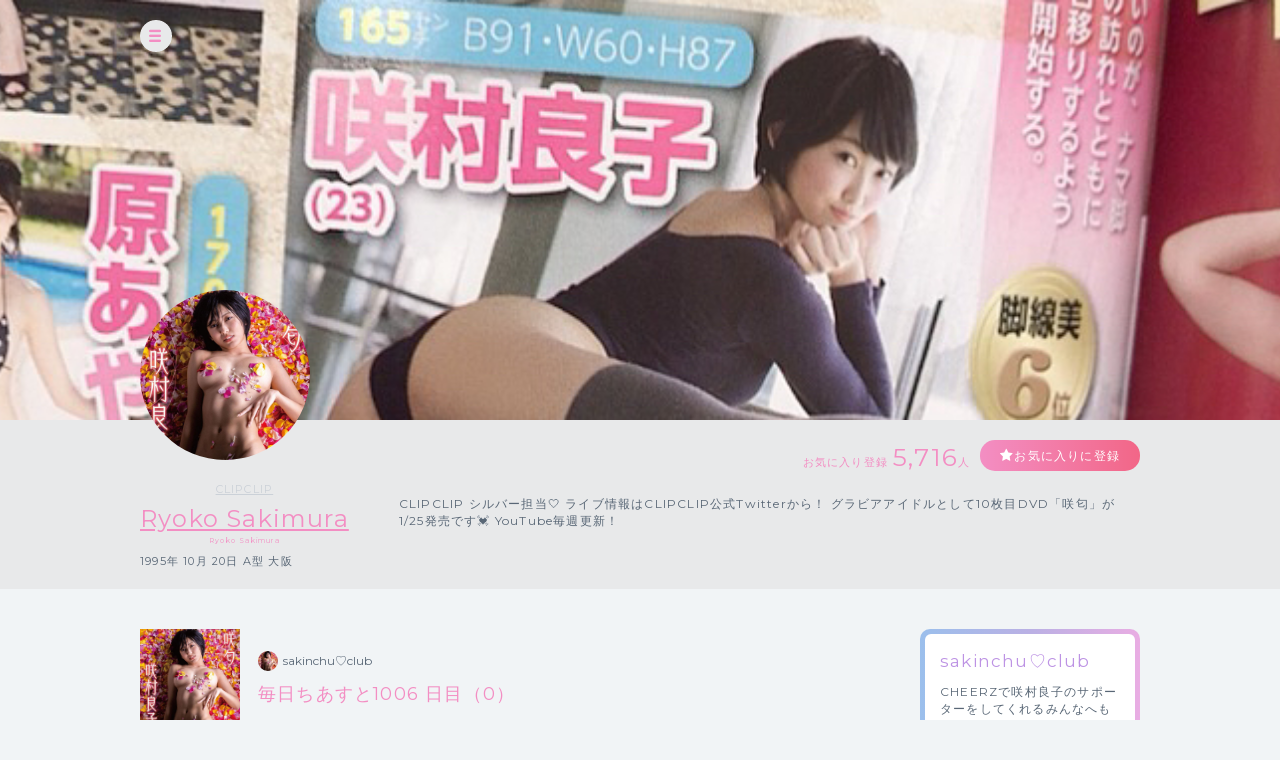

--- FILE ---
content_type: text/html; charset=UTF-8
request_url: https://cheerz.cz/artist/community/show/1816378
body_size: 10687
content:
<!DOCTYPE html>
<html lang="ja">
<head>
<script>
var dimension1 = 'guest';
var userId = '';
window.dataLayer = window.dataLayer || [];
dataLayer.push({
  'user_dimension': dimension1,
  'user_id': userId
});
<!-- Google Tag Manager -->
(function(w,d,s,l,i){w[l]=w[l]||[];w[l].push({'gtm.start':
new Date().getTime(),event:'gtm.js'});var f=d.getElementsByTagName(s)[0],
j=d.createElement(s),dl=l!='dataLayer'?'&l='+l:'';j.async=true;j.src=
'https://www.googletagmanager.com/gtm.js?id='+i+dl;f.parentNode.insertBefore(j,f);
})(window,document,'script','dataLayer','GTM-M934DTV');
</script>
<!-- End Google Tag Manager -->
<meta charset="utf-8">
<title>Ryoko Sakimura：コミュニティ - CHEERZ -</title>
<meta name="viewport" content="width=device-width, initial-scale=1, maximum-scale=1, user-scalable=no, minimal-ui">
<meta name="format-detection" content="telephone=no">
<meta http-equiv="X-UA-Compatible" content="IE=edge">
<meta name="keywords" content="ファンクラブ,ファンサイト,コミュニティ,SNS,チアーズ,CHEERZ,Ryoko Sakimura">
<meta name="description" content="CLIPCLIP シルバー担当🤍
ライブ情報はCLIPCLIP公式Twitterから！
グラビアアイドルとして10枚目DVD「咲匂」が1/25発売です💓

YouTube毎週更新！">
<meta name="image" content="CLIPCLIP シルバー担当🤍
ライブ情報はCLIPCLIP公式Twitterから！
グラビアアイドルとして10枚目DVD「咲匂」が1/25発売です💓

YouTube毎週更新！">
<meta name="csrf-token" content="8LhtLjIrrhKysacDNG5Y3KI8aCARHjnP9UqCi0c9">
<meta property="og:locale" content="ja_JP" />
<meta property="og:locale:alternate" content="en_US" />
<meta property="og:type" content="article">
<meta property="og:site_name" content="CHEERZ">
<meta property="og:title" content="Ryoko Sakimura：コミュニティ - CHEERZ -">
<meta property="og:description" content="CLIPCLIP シルバー担当🤍
ライブ情報はCLIPCLIP公式Twitterから！
グラビアアイドルとして10枚目DVD「咲匂」が1/25発売です💓

YouTube毎週更新！">
<meta property="og:url" content="http://cheerz.cz/">
<meta property="og:image" content="https://cheerz.cz/assets/cheerz/img/en/facebook_og.jpg">
<meta name="apple-itunes-app" content="app-id=931749940">
<link rel="alternate" hreflang="ja" href="https://cheerz.cz/" />
<link rel="shortcut icon" href="/favicon.ico" type="image/x-icon">
<link rel="canonical" href="http://cheerz.cz/" />
<link rel="apple-touch-icon" href="/assets/cheerz/img/apple-touch-icon.png">

<link media="all" type="text/css" rel="stylesheet" href="https://cheerz.cz/assets/cheerz/css/public/style-default.css">
<link href="https://fonts.googleapis.com/css?family=Montserrat:400,600,700,800,900" rel="stylesheet">
<script src="https://ajax.googleapis.com/ajax/libs/jquery/2.1.3/jquery.min.js"></script>
<script src="https://cdnjs.cloudflare.com/ajax/libs/jsrender/0.9.90/jsrender.min.js"></script>
<script src="https://cheerz.cz/assets/cheerz/js/iscroll.js"></script>
<script src="https://cheerz.cz/assets/cheerz/js/readmore.js"></script>
<script src="https://cdnjs.cloudflare.com/ajax/libs/twitter-bootstrap/3.3.7/js/bootstrap.min.js"></script>
<script src="https://cdn.jsdelivr.net/npm/gasparesganga-jquery-loading-overlay@2.1.2/dist/loadingoverlay.min.js"></script>
<script src="https://cheerz.cz/assets/cheerz/js/csrf-error-handler.js?v=1732526297"></script>
<!-- HTML5 Shim and Respond.js IE8 support of HTML5 elements and media queries -->
<!-- WARNING: Respond.js doesn't work if you view the page via file:// -->
<!--[if lt IE 9]>
    <script src="https://oss.maxcdn.com/html5shiv/3.7.2/html5shiv.min.js"></script>
    <script src="https://oss.maxcdn.com/libs/respond.js/1.4.2/respond.min.js"></script>
<![endif]-->


</head>
    <body class="drawer drawer--left">
    <!-- Google Tag Manager (noscript) -->
<noscript><iframe src="https://www.googletagmanager.com/ns.html?id=GTM-M934DTV"
height="0" width="0" style="display:none;visibility:hidden"></iframe></noscript>
<!-- End Google Tag Manager (noscript) -->
        <div class="wrapper">
        <header>
    <div class="inner">
        <h1><a href="/">CHEERZ</a></h1>
        <nav>
            <ul>
                <li><a href="/" class="home">HOME</a></li>
                <li><a href="/timeline" class="timeline">タイムライン</a></li>
                <li><a href="/ranking" class="ranking">ランキング</a></li>
                <li><a href="https://scrambleweb.jp" target="_blank" class="article">記事・コラム</a></li>
                <li class="spMenu">
                                        <div class="login">
                        <a href="/login">LOGIN</a>
                    </div>
                                    </li>
            </ul>
        </nav>
        <div class="searchBox">
            <form method="GET" action="/search">
                <input type="text" name="keyword" class="search" placeholder="アーティスト・ユニット検索">
            </form>
        </div>
                <div class="login">
            <a href="/login">LOGIN</a>
        </div>
            </div>
</header>
        <div class="contentWrapper artist">
            <div class="container">
                <section class="artistHead">
    <div class="artistCover" style="background:url('https://d1jo5b1m9v3ic.cloudfront.net/image_manager/poster_cover/68808_dcf59c67e13847e0ba0f4586aa1f14fe.jpg') top center no-repeat;">
        <div class="inner">
            <div class="headerIcon">
                <div class="headerToggleBtn" id="toggleBtn"></div>
            </div>
                    </div>
    </div>
    <div class="inner">
        <div class="profileTop">
            <div class="artistDetail">
                <div class="thumb ">
                    <a href="/artist/1220">
                        <img src="https://d1jo5b1m9v3ic.cloudfront.net/poster/profile/p1220/5d0eb8286afdc00d1c18235801ef23a2-large.jpg">
                    </a>
                </div>
                <div class="profile">
                                            <p class="unitName">
                                                            <a href="/unit/204">CLIPCLIP</a>
                                                    </p>
                                        <p class="name"><a href="/artist/1220">Ryoko Sakimura</a></p>
                    <p class="roman">Ryoko Sakimura</p>
                    <p class="profileInfo">
                                                    1995年
                                                                            10月
                                                                            20日
                                                                            A型
                                                                            大阪
                                            </p>
                                                        </div>
            </div>
            <div class="profileRight">
                <div class="btnArea">
                    <ul>
                        <li>
                            <p class="favoriteCount">お気に入り登録<span>5,716</span>人</p>
                        </li>
                        <li>
                            <div class="favoriteBtn">
                                                                    <a href="/login" class="btn large registered" data-fav-action="add">お気に入りに登録</a>
                                                            </div>
                        </li>
                    </ul>
                </div>
                <p class="profileTxt">
                    CLIPCLIP シルバー担当🤍
ライブ情報はCLIPCLIP公式Twitterから！
グラビアアイドルとして10枚目DVD「咲匂」が1/25発売です💓

YouTube毎週更新！
                </p>
            </div>
        </div>
    </div>
</section>
                <section class="columnTwo artistWrap">
                    <div class="inner">
                        <input id="leftContent" type="radio" name="tab_item" checked>
<label class="tab_item" for="leftContent">コミュニティ</label>
<input id="rightContent" type="radio" name="tab_item">
<label class="tab_item" for="rightContent">その他</label>
                        <div class="leftColumn tabContent" id="leftColumn_Content">
                            <div class="threadName">
    <dl>
        <dt>
            <div class="threadThumb"><img src="https://d1jo5b1m9v3ic.cloudfront.net/item/i1851364/s2336628f73118ec39ef3a9c3f55d5e3cd1d7a913-large.jpg"></div>
        </dt>
        <dd>
            <div class="communityName">
                                <div class="thumb"><img src="https://d1jo5b1m9v3ic.cloudfront.net/poster/profile/p1220/5d0eb8286afdc00d1c18235801ef23a2-small.jpg"></div>
                <p>sakinchu♡︎club</p>
                            </div>
            <h2 class="threadTtl">毎日ちあすと1006 日目（<span id="numComments">0</span>）</h2>
        </dd>
    </dl>
</div>
<div id="commentSortArea" class="sort" style="display:none;">
    <div class="inner">
        <input type="radio" name="itemLabel" value="新しい順" class="radioLabel" checked id="radio02" data-order="DESC" />
        <label for="radio02" class="radioBtnLabel">
            新しい順
        </label>
        <input type="radio" name="itemLabel" value="古い順" class="radioLabel" id="radio03" data-order="ASC"/>
        <label for="radio03" class="radioBtnLabel">
            古い順
        </label>
    </div>
</div>
<div  id="communityThreadBody" class="communityThreadBody" data-thread-id="1816378" data-acct-id="0">
    <div class="commentForm"  style="display:none;" >
        <dl>
            <dt class="thumb">
                            </dt>
            <dd><textarea id="commentInput" name="comment" class="commentInput" placeholder="コメントを入力してEnter（250文字まで）" autofocus maxlength="250" data-max-length="250"></textarea></dd>
        </dl>
    </div>
        <div class="commentFormAlert">
        <div class="alertBox">
            <p>コメントをするには<br class="sp">ログインが必要です。</p>
            <div class="loginBtn">
                <a href="/login" class="submitBtnSmall">ログインする</a>
            </div>
        </div>
    </div>
        <div id="threadList" class="thread">
    </div>
</div>
<script id="threadCommentTmpl" type="text/x-jsrender">
    <div id="comment-[[:community_thread_comment_no]]" class="commentBlock">
        [[if is_comment_owner == 1]]
        <dl class="myself">
        [[else]]
        <dl>
        [[/if]]
            <dt>
                [[if supporter_seq != 0]]
                <div class="thumb supporter">
                    <img src="[[:profile_image_url]]">
                </div>
                <div class="id">[[number:supporter_seq]]</div>
                [[else]]
                <div class="thumb">
                    <img src="[[:profile_image_url]]">
                </div>
                [[/if]]
            </dt>
            [[if is_deleted == 0]]
            <dd>
                <div class="flex">
                    <div class="balloon">
                        <div class="elements">
                            <p class="postNo" data-no="[[:community_thread_comment_no]]">No.[[:community_thread_comment_no]]</p>
                            <p class="postDate">[[postedDate:created_at]]</p>
                        </div>
                        [[if parent_community_thread_comment_no != 0]]
                        <div class="reactionLabel">
                            <a class="replyLink" data-reply-no="[[:parent_community_thread_comment_no]]" href="">
                                No.[[:parent_community_thread_comment_no]]への返信
                            </a>
                        </div>
                        [[/if]]
                        <p class="comment">
                            [[if is_poster_comment]]
                            <span class="artist">[[>comment_user_name]]</span>
                            [[else]]
                            <span>[[>comment_user_name]]</span>
                            [[/if]]
                            [[>comment]]
                        </p>
                    </div>
                    [[if login_user_id != 0]]
                    <div class="report">
                        <a href="#" class="tgTtip2" data-no="[[:community_thread_comment_no]]" data-c-id="[[:created_account_id]]"  data-c-type="[[:created_account_type]]"></a>
                    </div>
                    [[/if]]
                </div>
                <div class="action">
                    <ul>
                        <li>
                            <input
                                type="checkbox"
                                id="like-[[:community_thread_comment_no]]"
                                name="like"
                                value=""
                                [[if login_user_id == 0]]disabled[[/if]]
                                [[if login_user_id != 0 && is_comment_likes == 1]]checked[[/if]]
                                data-no="[[:community_thread_comment_no]]" />
                            <label for="like-[[:community_thread_comment_no]]" class="likeBtn"></label>
                            <div class="likeCount">
                                <p>[[:num_likes]]</p>
                            </div>
                        </li>
                        <li>
                            <div class="reaction">
                                <a class="reactionLink" data-no="[[:community_thread_comment_no]]" href=""></a>
                            </div>
                        </li>
                    </ul>
                </div>
            </dd>
            [[else]]
            <dd>
                <p class="postNo" style="display:none" data-no="[[:community_thread_comment_no]]"></p>
                <p class="deleteMessage">[[>comment]]</p>
            </dd>
            [[/if]]
        </dl>
    </div>
</script>
<script>
$(function () {

    function initComments(threadId, order) {
        $.ajax({
            url: '/artist/community/get-comments',
            type: 'GET',
            data: {
                'community_thread_id': threadId,
                'order': order,
            }
        })
        .done(function(data, textStatus, jqXHR) {
            if (data.error_code == 0) {
                $('#threadList').empty();
                updateComments(data.Result);
            }
        });
    }

    function appendComments(threadId, commentNo, order) {
        $.ajax({
            url: '/artist/community/get-comments',
            type: 'GET',
            data: {
                'community_thread_id': threadId,
                'community_thread_comment_no': commentNo,
                'order': order,
            }
        })
        .done(function(data, textStatus, jqXHR) {
            if (data.error_code == 0) {
                if (data.Result.comments.length < 100) {
                    hasNext = false;
                } else {
                    hasNext = true;
                }
                updateComments(data.Result);
            }
        });
    }

    function updateComments(data) {
        var acctId = $('#communityThreadBody').data('acct-id');
        comments = $.map(data.comments, function(e, i) {
            e.login_user_id = acctId;
            return e;
        });
        $('#threadList').append($('#threadCommentTmpl').render(comments));
        var num_comments = data.num_comments;
        $('#numComments').text(num_comments);
        if (num_comments == 0) {
            $('#commentSortArea').hide("slow");
        } else {
            $('#commentSortArea').show("slow");
        }
    }

    function createDeleteAnchor(threadId, commentNo) {
        return $('<a></a>', {
            href: '#',
            text: '削除する'
        }).on('click', function(e) {
            e.preventDefault();
            if (window.confirm('このコメントを削除してもよろしいですか？')) {
                $.ajax({
                    url: '/artist/community/delete-comment',
                    type: 'POST',
                    data: {
                        '_token': $('meta[name="csrf-token"]').attr('content'),
                        'community_thread_id': threadId,
                        'community_thread_comment_no': commentNo,
                    }
                })
                .done(function (data, textStatus, jqXHR) {
                    if (data.error_code == 0) {
                        $('#comment-' + commentNo).fadeOut('slow');
                    }
                })
                .always(function () {
                    $('.tgToolTip').remove();
                    $('.dummy').remove();
                });
            } else {
                window.alert('キャンセルされました');
                $('.tgToolTip').remove();
                $('.dummy').remove();
            }
        });
    }

    function createNoticeAnchor(threadId, commentNo) {
        return $('<a></a>', {
            href: '#',
            text: '通報する'
        }).on('click', function(e) {
            e.preventDefault();
            if (window.confirm('このコメントの通報を行います。よろしいですか？')) {
                $.ajax({
                    url: '/artist/community/comment-notice',
                    type: 'POST',
                    data: {
                        '_token': $('meta[name="csrf-token"]').attr('content'),
                        'community_thread_id': threadId,
                        'community_thread_comment_no': commentNo,
                    }
                })
                .done(function (data, textStatus, jqXHR) {
                    if (data.error_code == 0) {
                        window.alert('通報を受け付けました。');
                    }
                })
                .always(function () {
                    $('.tgToolTip').remove();
                    $('.dummy').remove();
                });
            } else {
                window.alert('キャンセルされました');
                $('.tgToolTip').remove();
                $('.dummy').remove();
            }
        });
    }

    function addCommentLikes(target, data) {
        $.ajax({
            url: '/artist/community/add-comment-likes',
            type: 'POST',
            data: data
        })
        .done(function(data, textStatus, jqXHR) {
            if (data.error_code == 0) {
                var $p = target.nextAll('div.likeCount').children('p');
                var num = ($p.text().replace(/,/g, '')|0);
                if ((num + 1).toLocaleString) {
                    $p.text((num + 1).toLocaleString());
                } else {
                    $p.text((num + 1));
                }
            } else {
                target.prop('checked', false);
            }
        })
        .fail(function() {
            target.prop('checked', false);
        });
    }

    function deleteCommentLikes(target, data) {
        $.ajax({
            url: '/artist/community/delete-comment-likes',
            type: 'POST',
            data: data
        })
        .done(function(data, textStatus, jqXHR) {
            if (data.error_code == 0) {
                var $p = target.nextAll('div.likeCount').children('p');
                var num = ($p.text().replace(/,/g, '')|0);
                if (num > 0) {
                    if ((num - 1).toLocaleString) {
                        $p.text((num - 1).toLocaleString());
                    } else {
                        $p.text((num - 1));
                    }
                }
            } else {
                target.prop('checked', true);
            }
        })
        .fail(function() {
            target.prop('checked', true);
        });
    }

    var threadId = $('#communityThreadBody').data('thread-id');
    var hasNext = true;

    initComments(threadId, 'DESC');

    
    $('input[name="itemLabel"]:radio').on('change', function() {
        var order = $(this).data('order');
        initComments(threadId, order);
        hasNext = true;
    });

    
    $('#commentInput').on('keypress', function(e) {
        if (e.keyCode === 13) {
            var comment = $('#commentInput').val();
            var trimmed = comment.trim();
            
            if (trimmed.length === 0 || /^>>\d{1,}$/.test(trimmed)) {
                $('#commentInput').val(trimmed);
                return false;
            }
            $('#commentInput').val('');
            $.ajax({
                url: '/artist/community/add-comment',
                type: 'POST',
                data: {
                    '_token': $('meta[name="csrf-token"]').attr('content'),
                    'community_thread_id': threadId,
                    'comment': comment
                }
            })
            .done(function(data, textStatus, jqXHR) {
                if (data.error_code == 0) {
                    initComments(threadId, 'DESC');
                    hasNext = true;
                    var order = $('input[name=itemLabel]:checked').data('order');
                    if (order !== 'DESC') {
                        $('#radio02').prop('checked', true);
                    }
                }
            });
            return false;
        }
    });

    $('#commentInput').on('keyup', function() {
        var str = $(this).val();
        var maxLength = $(this).data('max-length')
        if (str.length > maxLength) {
            $(this).val(str.substr(0, maxLength));
        }
    })

    
    $(window).bottom({proximity: 0.05});
    $(window).on('bottom', function() {
        if (hasNext) {
            hasNext = false;
            var order = $('input[name=itemLabel]:checked').data('order');
            var currentCommentNo = $('.postNo:last').data('no');
            var commentNo;
            if (order === 'DESC') {
                commentNo = currentCommentNo - 1;
            } else {
                commentNo = currentCommentNo + 1;
            }

            if (commentNo >= 1) {
                appendComments(threadId, commentNo, order);
            }
        }
    });

    
    $(document).on('click', '.reactionLink', function(e) {
        e.preventDefault();
        
        if ($('#commentInput').length) {
            var height = $('header').eq(0).height();
            var top = $('#commentInput').offset().top;
            var scroll = top - (height + 10); 
            $('html,body').animate({scrollTop: scroll}, 'slow');
            var replySign = '>>' + $(this).data('no') + ' ';
            $('#commentInput').val(replySign);
            $('#commentInput').focus();
            $('#commentInput')[0].selectionStart = replySign.length;
        }
    });

    $(document).on('click', 'input[name="like"]', function(e) {
        var $this = $(this);
        var no = $this.data('no');
        var data = {
            '_token': $('meta[name="csrf-token"]').attr('content'),
            'community_thread_id': threadId,
            'community_thread_comment_no': no,
        }
        if ($this.is(':checked')) {
            addCommentLikes($this, data);
        } else {
            deleteCommentLikes($this, data);
        }
    })

    
    $(document).on('click', '.replyLink', function(e) {
        e.preventDefault();
        var height = $('header').eq(0).height();
        var replyNo = $(this).data('reply-no');
        
        if ($('#comment-' + replyNo).length) {
            var top = $('#comment-' + replyNo).offset().top;
            var scroll = top - (height + 10); 
            $('html,body').animate({scrollTop: scroll}, 'slow');
        }
    });

    
    $(document).on('click', '.tgTtip2', function(e) {
        e.preventDefault();
        var threadId = $('#communityThreadBody').data('thread-id');
        var commentNo = $(this).data('no');
        var cId = $(this).data('c-id');
        var cType = $(this).data('c-type');
        var acctId = $('#communityThreadBody').data('acct-id');

        var tgToolTip = $('<div></div>', {
            'class': 'tgToolTip'
        }).append($('<div></div>', {
            'class': 'close',
            text: '×'
        })).append(createNoticeAnchor(threadId, commentNo));

        
        if (cType == 1 && cId == acctId) {
            tgToolTip.append($('<br>')).append(createDeleteAnchor(threadId, commentNo));
        }
        $('body').append(tgToolTip);

        if (navigator.userAgent.match(/(iPhone|iPad|iPod|Android)/)) {
            var position = $(this).offset();
            var newPositionTop = position.top - 40;      // +数値で下方向へ移動
            var newPositionLeft = position.left - 80;   // +数値で右方向へ移動
        } else {
            var position = $(this).offset();
            var newPositionTop = position.top - 40;      // +数値で下方向へ移動
            var newPositionLeft = position.left - 40;   // +数値で右方向へ移動
        }
        $(".tgToolTip").css({'top': newPositionTop + 'px', 'left': newPositionLeft + 'px'});
        $('body').append('<div class="dummy"></div>');
    });
    $('body').on('click', '.dummy,.close', function() {
        $('.tgToolTip').remove();
        $('.dummy').remove();
    });
});
</script>
                        </div>
                        <div class="rightColumn tabContent" id="rightColumn_Content">
                            <div class="supportArea">
    <div class="supportInner ">
                
        <h3>sakinchu♡︎club</h3>
        <p>
            CHEERZで咲村良子のサポーターをしてくれるみんなへもっとスペシャルな情報をお伝えしていきたくてsakinchu♡︎club作り…
                        <a href="/support/show/1220">MORE</a>
                    </p>
        <div class="supportBtn">
            <p>月額550円（税込）から<br>支援できます</p>
                        <a href="/support/show/1220" class="btn purple">支援する</a>
                    </div>
                <div class="supporterList">
            <h4>SUPPORTER</h4>
            <ul>
                                                    <li>
                        <dl>
                            <dt>
                                <div class="thumb">
                                    <img src="https://d1jo5b1m9v3ic.cloudfront.net/user/profile/u67055f0c5667a11e5b00286f99a719160c8db2-small.jpg">
                                </div>
                            </dt>
                            <dd>
                                <p class="name">
                                    Li リ-
                                </p>
                                <p class="number">
                                    会員No.18
                                </p>
                            </dd>
                        </dl>
                    </li>
                            </ul>
            <div class="moreBtn"><a href="/artist/1220/supporter-list" class="btn gray">MORE</a></div>
        </div>
    </div>
</div>
<div class="communityArea">
    <h3 class="community">COMMUNITY</h3>
    <ul class="threadList">
                <li>
            <a href="/artist/community/show/1824171">
                毎日チアスト1013日目（0）
            </a>
        </li>
                <li>
            <a href="/artist/community/show/1821354">
                毎日ちあスト1013日目（0）
            </a>
        </li>
                <li>
            <a href="/artist/community/show/1819486">
                毎日ちあスト1012日目（0）
            </a>
        </li>
                <li>
            <a href="/artist/community/show/1819115">
                毎日ちあスト1011日目（0）
            </a>
        </li>
                <li>
            <a href="/artist/community/show/1818719">
                毎日ちあスト1010日目（0）
            </a>
        </li>
                <li>
            <a href="/artist/community/show/1817605">
                毎日ちあスト1009日目（0）
            </a>
        </li>
                <li>
            <a href="/artist/community/show/1817100">
                毎日ちあスト1008日目（0）
            </a>
        </li>
                <li>
            <a href="/artist/community/show/1816746">
                毎日ちあスト1007日目（0）
            </a>
        </li>
                <li>
            <a href="/artist/community/show/1816378">
                毎日ちあすと1006 日目（0）
            </a>
        </li>
                <li>
            <a href="/artist/community/show/1815917">
                毎日チアスト1005日目（0）
            </a>
        </li>
            </ul>
<div class="moreBtn"><a href='/artist/1220/community' class="btn gray">MORE</a></div>
</div>
    <div class="fanRanking">
        <h3 class="ranking">Fan Ranking</h3>
        <ul>
                            <li>
                    <dl>
                        <dt><img src="https://d1jo5b1m9v3ic.cloudfront.net/user/profile/u124135f826140ff07a86b3f0897bfabefdd45f1-small.jpg"></dt>
                        <dd>
                            にし<br>
                            <span>2094 cheer</span>
                        </dd>
                    </dl>
                </li>
                            <li>
                    <dl>
                        <dt><img src="https://d1jo5b1m9v3ic.cloudfront.net/user/profile/u96763f94bff6b5b05e128425a129b6f25168d9-small.jpg"></dt>
                        <dd>
                            面倒くさい人<br>
                            <span>1972 cheer</span>
                        </dd>
                    </dl>
                </li>
                            <li>
                    <dl>
                        <dt><img src="https://d1jo5b1m9v3ic.cloudfront.net/user/profile/u96414f88b9b3e084bfcb29c4126360066b4e13-small.jpg"></dt>
                        <dd>
                            れおぼーず<br>
                            <span>1376 cheer</span>
                        </dd>
                    </dl>
                </li>
                            <li>
                    <dl>
                        <dt><img src="https://d1jo5b1m9v3ic.cloudfront.net/user/profile/u65580f56597e0d90681da1edb72aa7b1ae0810-small.jpg"></dt>
                        <dd>
                            styflotak<br>
                            <span>218 cheer</span>
                        </dd>
                    </dl>
                </li>
                    </ul>
    </div>
    <div class="movie">
                    <div class="movieSet">
                <a href="#modalMovie" data-youtube-id="0joxSv687UY" class="modalTrigger js-youtube">
                    <div class="thumb">
                        <p class="time">01:01</p>
                        <img src="https://i.ytimg.com/vi/0joxSv687UY/hqdefault.jpg">
                    </div>
                    <p class="ttl">
                        RYOKO SAKIMURA 01 CINEMATIC PORTRAIT SONY a7III  TOKYO JAPAN
                    </p>
                </a>
            </div>
                    <div class="movieSet">
                <a href="#modalMovie" data-youtube-id="ZD2k2tVmr7E" class="modalTrigger js-youtube">
                    <div class="thumb">
                        <p class="time">01:01</p>
                        <img src="https://i.ytimg.com/vi/ZD2k2tVmr7E/hqdefault.jpg">
                    </div>
                    <p class="ttl">
                        RYOKO SAKIMURA 02 summer CINEMATIC PORTRAIT SONY a7III  TOKYO JAPAN Tennozu Isle 咲村良子
                    </p>
                </a>
            </div>
            </div>
    <div class="overlay overlayBlack" id="modalMovie">
        <div class="modalContainer">
            <div class="modalInner">
                <div class="modalMovieInner">
                    <section class="movieWrap">
                        <div class="inner">
                            <div class="youtube">
                                <div id="youtube"></div>
                            </div>
                        </div>
                    </section>
                    <button class="js-closeVideo closeButton" type="button"></button>
                </div>
            </div>
        </div>
    </div>
    <div class="linkArea">
                    <div class="linkBtn">
                <a href="https://mobile.twitter.com/ri_yonn1020" class="btn" target="_blank">Twitter</a>
            </div>
                    <div class="linkBtn">
                <a href="https://www.instagram.com/ri_yonn1020/" class="btn" target="_blank">Instagram</a>
            </div>
                    <div class="linkBtn">
                <a href="https://amzn.asia/d/7yCN9CD" class="btn" target="_blank">10thDVD「咲匂」</a>
            </div>
            </div>
                        </div>
                    </div>
                </section>
            </div>
        </div>
    </div>
    <div class="overlay" id="modalLogin">
    <div class="modalContainer">
        <div id="modalInner" class="modalInner">
            <div class="modalLoginInner">
                <section class="contentTtl">
                    <div class="inner">
                        <h2>ログイン</h2>
                    </div>
                </section>
                <section class="formWrap">
                    <div class="inner">
                        <form method="POST" action="https://cheerz.cz/ajax-login" accept-charset="UTF-8" class="form-signin form"><input name="_token" type="hidden" value="8LhtLjIrrhKysacDNG5Y3KI8aCARHjnP9UqCi0c9">
                            <div class="formGroup">
                                <input id="inputEmail" placeholder="メールアドレス" autofocus="" name="email" type="email">
                            </div>
                            <div id="errorEmail" class="errorTxt"></div>
                            <div class="formGroup">
                                <input id="inputPassword" placeholder="Password" name="password" type="password" value="">
                            </div>
                            <div id="errorPassword" class="errorTxt"></div>
                            <div class="check">
                                <input class="checkbox" id="check01" name="remember_me" type="checkbox" value="1">
                                <label for="check01" class="checkboxTtl">ログイン情報を保持する</label>
                            </div>
                            <div class="transmition">
                                <button type="button" class="submit-button">ログイン</button>
                            </div>
                        </form>
                        <div class="caution">
                            <ul>
                                <li>パスワードを忘れた方は<a href="https://cheerz.cz/user-password/forgot">こちら</a></li>
                                <li>新規アカウント作成は<a href="https://cheerz.cz/user-registration/sms-re-verification">こちら</a></li>
                            </ul>
                        </div>
                    </div>
                </section>
                <button class="closeButton" type="button"></button>
            </div>
        </div>
    </div>
</div>
<script>
$(function() {

    function resetMessage() {
        $('.infoBar').remove();
        $('#errorEmail').removeClass('-show').text('');
        $('#errorPassword').removeClass('-show').text('');
    }

    function showLoginError(message) {
        $('<div></div>', {
            'class': 'infoBar'
        })
        .text(message)
        .prependTo('#modalInner');
    }

    function validate() {
        var result = true;
        if ($('#inputEmail').val().length === 0) {
            $('#errorEmail').text('メールアドレスは必須項目です。').addClass('-show');
            result = false;
        }
        if ($('#inputPassword').val().length === 0) {
            $('#errorPassword').text('パスワードは必須項目です。').addClass('-show');
            result = false;
        }
        return result;
    }

    $('.submit-button').on('click', function() {
        resetMessage();
        if (validate() === false) {
            return;
        }
        $.ajax({
            url: '/ajax-login',
            type: 'POST',
            data: {
                '_token': $('meta[name="csrf-token"]').attr('content'),
                'email': $('#inputEmail').val(),
                'password': $('#inputPassword').val()
            }
        })
        .done(function(data, textStatus, jqXHR) {
            if (data.error_code === 0) {
                location.reload();
            } else {
                showLoginError(data.message);
            }
        })
        .fail(function() {
            showLoginError('ログインに失敗しました。');
        });
    });
});
</script>
    <div class="overlay overlayBlack" id="modalThanksMessage">
    <div class="modalContainer">
        <div class="modalInner">
            <div class="modalMessageInnerSingle">
                <section class="messageWrap">
                    <div class="inner">
                        <h3>Thank you!</h3>
                        <h4 id="thanksMessageTitle"></h4>
                        <div class="thumb">
                            <img id="thanksMessageImage" src="">
                        </div>
                        <div class="messageArea">
                            <p id="thanksMessageBody"></p>
                        </div>
                        <p class="note">ありがとうメッセージはアーティストページからいつでも確認できます</p>
                    </div>
                </section>
                <button class="buttonFirst closeButton" type="button"></button>
            </div>
        </div>
    </div>
</div>

    <p id="top" class="pagetop">
        <a href="#main"><img src="/assets/cheerz/img/pagetop.png"></a>
    </p>

    <script>(function(d, s, id) {
    var js, fjs = d.getElementsByTagName(s)[0];
    if (d.getElementById(id)) return;
    js = d.createElement(s); js.id = id;
    js.src = "//connect.facebook.net/ja_JP/sdk.js#xfbml=1&appId=200136110037564&version=v2.0";
    fjs.parentNode.insertBefore(js, fjs);
    }(document, 'script', 'facebook-jssdk'));
    </script>

    <script type="text/javascript">
$(function() {
    $('a[href*="#"]:not([href="#"])').click(function() {
        if (location.pathname.replace(/^\//,'') == this.pathname.replace(/^\//,'') && location.hostname == this.hostname) {
            var target = $(this.hash);
            target = target.length ? target : $('[name=' + this.hash.slice(1) +']');
            if (target.length) {
                $('html,body').animate({
                    scrollTop: target.offset().top - 70
                }, 1000);
                return false;
            }
        }
    });
    $(document).on('click', '.click-dropdown', function (e) {
        e.preventDefault();
        $('#drop').toggleClass('active');
    });
});
</script>

<script type="text/javascript">
$(document).ready(function() {
    var pagetop = $('.pagetop');
    $(window).scroll(function () {
        if ($(this).scrollTop() > 700) {
            pagetop.fadeIn();
        } else {
            pagetop.fadeOut();
        }
    });
    pagetop.click(function () {
        $('body, html').animate({ scrollTop: 0 }, 500);
        return false;
    });
});
</script>
                <script src="https://cheerz.cz/assets/cheerz/js/youtube_modal.js"></script>
        <script src="https://cheerz.cz/assets/cheerz/js/modal.js"></script>
    <script src="https://cheerz.cz/assets/cheerz/js/artist_favorite.js"></script>
        <script src="https://cheerz.cz/js/lib/jquery.bottom-1.0.js"></script>
    <script src="https://cheerz.cz/assets/cheerz/js/jsrender-common.js"></script>
        <script>
        $(function () {
            var $win = $(window);
            $win.on('load resize', function() {
                var windowWidth = window.innerWidth;
                if (windowWidth > 1024) {
                    $('header').hide();
                } else if (windowWidth > 768) {
                    $('header').show();
                } else {
                    // SPの処理
                }
            });
            $('#toggleBtn').click(function(e){
                //選択したパネルを開く
                $('header').slideToggle(500);
            });
        });
    </script>
</body>
</html>


--- FILE ---
content_type: application/javascript
request_url: https://cheerz.cz/assets/cheerz/js/modal.js
body_size: 646
content:
$(function () {

    var $window = $(window),
        $html = $('html'),
        $body = $('body'),
        scrollbar_width = window.innerWidth - document.body.scrollWidth,
        touch_start_y,
        scrollpos;

    $window.on('touchstart', function (event) {
        touch_start_y = event.originalEvent.changedTouches[0].screenY;
    });

    $(document).on('click', '.modalTrigger', function () {
        $(this).showModal(this);
    });

    $(document).on('click', '.buttonFirst', function (e) {
        e.preventDefault();
        $(this).closeModal();
    });
    $(document).on('click', '.buttonSecond', function (e) {
        e.preventDefault();
        $(this).closest('.overlay').animate({
            opacity: 0
        }, 300, function () {
            $(this).closest('.overlay').scrollTop(0).hide().removeAttr('style');
        });
    });

    $.fn.showModal = function (element) {
        scrollpos = $(window).scrollTop();
        $body.addClass('fixed').css({'top': -scrollpos});
        val = $(element).attr("href");
        $overlay = $(val),
            $window.on('touchmove.noscroll', function (event) {
                var overlay = $overlay[0],
                    current_y = event.originalEvent.changedTouches[0].screenY,
                    height = $overlay.outerHeight(),
                    is_top = touch_start_y <= current_y && overlay.scrollTop === 0,
                    is_bottom = touch_start_y >= current_y && overlay.scrollHeight - overlay.scrollTop === height;

                if (is_top || is_bottom) {
                    event.preventDefault();
                }
            });

        if (scrollbar_width) {
            $html.css('padding-right', scrollbar_width);
        }

        $overlay.fadeIn(300);
    };

    $.fn.closeModal = function() {
        $body.removeAttr('style');
        $window.off('touchmove.noscroll');

        $(this).closest('.overlay').animate({
            opacity: 0
        }, 300, function () {
            $body.removeClass('fixed').css({'top': 0});
            window.scrollTo( 0 , scrollpos );
            $(this).closest('.overlay').scrollTop(0).hide().removeAttr('style');
        });
    };
});
